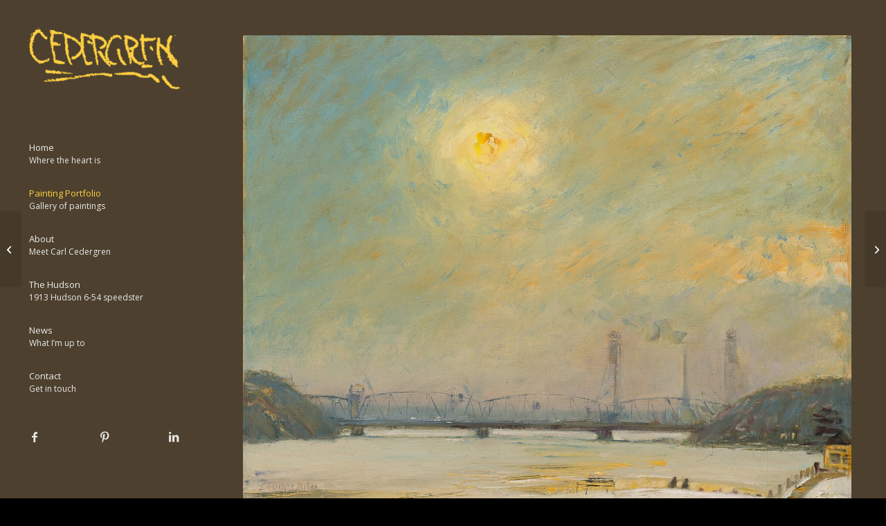

--- FILE ---
content_type: text/html; charset=UTF-8
request_url: https://cedergrenstudio.com/2016/04/river-morning-burn-off/?avia-element-paging=3
body_size: 12025
content:
<!DOCTYPE html>
<html lang="en" class="html_stretched responsive av-preloader-disabled  html_header_left html_header_sidebar html_logo_left html_menu_right html_slim html_disabled html_mobile_menu_phone html_header_searchicon html_content_align_left html_av-submenu-hidden html_av-submenu-display-click html_av-overlay-side html_av-overlay-side-classic html_av-submenu-noclone html_entry_id_972 av-cookies-no-cookie-consent av-no-preview av-default-lightbox html_text_menu_active av-mobile-menu-switch-default">
<head><style>img.lazy{min-height:1px}</style><link href="https://cedergrenstudio.com/wp-content/plugins/w3-total-cache/pub/js/lazyload.min.js" as="script">
<meta charset="UTF-8" />


<!-- mobile setting -->
<meta name="viewport" content="width=device-width, initial-scale=1">

<!-- Scripts/CSS and wp_head hook -->
<meta name='robots' content='index, follow, max-image-preview:large, max-snippet:-1, max-video-preview:-1' />
	<style>img:is([sizes="auto" i], [sizes^="auto," i]) { contain-intrinsic-size: 3000px 1500px }</style>
	
	<!-- This site is optimized with the Yoast SEO plugin v24.8.1 - https://yoast.com/wordpress/plugins/seo/ -->
	<title>River Morning Burn Off - Carl Cedergren Studio</title>
	<link rel="canonical" href="https://cedergrenstudio.com/2016/04/river-morning-burn-off/" />
	<meta property="og:locale" content="en_US" />
	<meta property="og:type" content="article" />
	<meta property="og:title" content="River Morning Burn Off - Carl Cedergren Studio" />
	<meta property="og:description" content="Oil on canvas 18&quot; x 24&quot;  $1,800.00" />
	<meta property="og:url" content="https://cedergrenstudio.com/2016/04/river-morning-burn-off/" />
	<meta property="og:site_name" content="Carl Cedergren Studio" />
	<meta property="article:published_time" content="2016-04-28T14:01:54+00:00" />
	<meta property="article:modified_time" content="2019-03-22T18:26:59+00:00" />
	<meta property="og:image" content="https://cedergrenstudio.com/wp-content/uploads/2016/04/Liftbridge-Morning-18x24-1030x818.jpg" />
	<meta property="og:image:width" content="1030" />
	<meta property="og:image:height" content="818" />
	<meta property="og:image:type" content="image/jpeg" />
	<meta name="author" content="Carl Cedergren" />
	<meta name="twitter:card" content="summary_large_image" />
	<meta name="twitter:label1" content="Written by" />
	<meta name="twitter:data1" content="Carl Cedergren" />
	<meta name="twitter:label2" content="Est. reading time" />
	<meta name="twitter:data2" content="1 minute" />
	<script type="application/ld+json" class="yoast-schema-graph">{"@context":"https://schema.org","@graph":[{"@type":"WebPage","@id":"https://cedergrenstudio.com/2016/04/river-morning-burn-off/","url":"https://cedergrenstudio.com/2016/04/river-morning-burn-off/","name":"River Morning Burn Off - Carl Cedergren Studio","isPartOf":{"@id":"https://cedergrenstudio.com/#website"},"primaryImageOfPage":{"@id":"https://cedergrenstudio.com/2016/04/river-morning-burn-off/#primaryimage"},"image":{"@id":"https://cedergrenstudio.com/2016/04/river-morning-burn-off/#primaryimage"},"thumbnailUrl":"https://cedergrenstudio.com/wp-content/uploads/2016/04/Liftbridge-Morning-18x24.jpg","datePublished":"2016-04-28T14:01:54+00:00","dateModified":"2019-03-22T18:26:59+00:00","author":{"@id":"https://cedergrenstudio.com/#/schema/person/e5b9061289575f7ff2836794fa1c4730"},"breadcrumb":{"@id":"https://cedergrenstudio.com/2016/04/river-morning-burn-off/#breadcrumb"},"inLanguage":"en","potentialAction":[{"@type":"ReadAction","target":["https://cedergrenstudio.com/2016/04/river-morning-burn-off/"]}]},{"@type":"ImageObject","inLanguage":"en","@id":"https://cedergrenstudio.com/2016/04/river-morning-burn-off/#primaryimage","url":"https://cedergrenstudio.com/wp-content/uploads/2016/04/Liftbridge-Morning-18x24.jpg","contentUrl":"https://cedergrenstudio.com/wp-content/uploads/2016/04/Liftbridge-Morning-18x24.jpg","width":2048,"height":1626,"caption":"Liftbridge Morning"},{"@type":"BreadcrumbList","@id":"https://cedergrenstudio.com/2016/04/river-morning-burn-off/#breadcrumb","itemListElement":[{"@type":"ListItem","position":1,"name":"Home","item":"https://cedergrenstudio.com/frontpage/"},{"@type":"ListItem","position":2,"name":"River Morning Burn Off"}]},{"@type":"WebSite","@id":"https://cedergrenstudio.com/#website","url":"https://cedergrenstudio.com/","name":"Carl Cedergren Studio","description":"Carl Cedergren is a fine art oil painter living and working in Stillwater Minnesota.","potentialAction":[{"@type":"SearchAction","target":{"@type":"EntryPoint","urlTemplate":"https://cedergrenstudio.com/?s={search_term_string}"},"query-input":{"@type":"PropertyValueSpecification","valueRequired":true,"valueName":"search_term_string"}}],"inLanguage":"en"},{"@type":"Person","@id":"https://cedergrenstudio.com/#/schema/person/e5b9061289575f7ff2836794fa1c4730","name":"Carl Cedergren","image":{"@type":"ImageObject","inLanguage":"en","@id":"https://cedergrenstudio.com/#/schema/person/image/","url":"https://secure.gravatar.com/avatar/b85643ce0c06b52214b0085f4c0bb7e2?s=96&d=mm&r=g","contentUrl":"https://secure.gravatar.com/avatar/b85643ce0c06b52214b0085f4c0bb7e2?s=96&d=mm&r=g","caption":"Carl Cedergren"},"url":"https://cedergrenstudio.com/author/carl-cedergren/"}]}</script>
	<!-- / Yoast SEO plugin. -->


<link rel="alternate" type="application/rss+xml" title="Carl Cedergren Studio &raquo; Feed" href="https://cedergrenstudio.com/feed/" />
<link rel="alternate" type="application/rss+xml" title="Carl Cedergren Studio &raquo; Comments Feed" href="https://cedergrenstudio.com/comments/feed/" />
<link rel='stylesheet' id='wp-block-library-css' href='https://cedergrenstudio.com/wp-includes/css/dist/block-library/style.min.css?ver=6.7.2' type='text/css' media='all' />
<style id='global-styles-inline-css' type='text/css'>
:root{--wp--preset--aspect-ratio--square: 1;--wp--preset--aspect-ratio--4-3: 4/3;--wp--preset--aspect-ratio--3-4: 3/4;--wp--preset--aspect-ratio--3-2: 3/2;--wp--preset--aspect-ratio--2-3: 2/3;--wp--preset--aspect-ratio--16-9: 16/9;--wp--preset--aspect-ratio--9-16: 9/16;--wp--preset--color--black: #000000;--wp--preset--color--cyan-bluish-gray: #abb8c3;--wp--preset--color--white: #ffffff;--wp--preset--color--pale-pink: #f78da7;--wp--preset--color--vivid-red: #cf2e2e;--wp--preset--color--luminous-vivid-orange: #ff6900;--wp--preset--color--luminous-vivid-amber: #fcb900;--wp--preset--color--light-green-cyan: #7bdcb5;--wp--preset--color--vivid-green-cyan: #00d084;--wp--preset--color--pale-cyan-blue: #8ed1fc;--wp--preset--color--vivid-cyan-blue: #0693e3;--wp--preset--color--vivid-purple: #9b51e0;--wp--preset--color--metallic-red: #b02b2c;--wp--preset--color--maximum-yellow-red: #edae44;--wp--preset--color--yellow-sun: #eeee22;--wp--preset--color--palm-leaf: #83a846;--wp--preset--color--aero: #7bb0e7;--wp--preset--color--old-lavender: #745f7e;--wp--preset--color--steel-teal: #5f8789;--wp--preset--color--raspberry-pink: #d65799;--wp--preset--color--medium-turquoise: #4ecac2;--wp--preset--gradient--vivid-cyan-blue-to-vivid-purple: linear-gradient(135deg,rgba(6,147,227,1) 0%,rgb(155,81,224) 100%);--wp--preset--gradient--light-green-cyan-to-vivid-green-cyan: linear-gradient(135deg,rgb(122,220,180) 0%,rgb(0,208,130) 100%);--wp--preset--gradient--luminous-vivid-amber-to-luminous-vivid-orange: linear-gradient(135deg,rgba(252,185,0,1) 0%,rgba(255,105,0,1) 100%);--wp--preset--gradient--luminous-vivid-orange-to-vivid-red: linear-gradient(135deg,rgba(255,105,0,1) 0%,rgb(207,46,46) 100%);--wp--preset--gradient--very-light-gray-to-cyan-bluish-gray: linear-gradient(135deg,rgb(238,238,238) 0%,rgb(169,184,195) 100%);--wp--preset--gradient--cool-to-warm-spectrum: linear-gradient(135deg,rgb(74,234,220) 0%,rgb(151,120,209) 20%,rgb(207,42,186) 40%,rgb(238,44,130) 60%,rgb(251,105,98) 80%,rgb(254,248,76) 100%);--wp--preset--gradient--blush-light-purple: linear-gradient(135deg,rgb(255,206,236) 0%,rgb(152,150,240) 100%);--wp--preset--gradient--blush-bordeaux: linear-gradient(135deg,rgb(254,205,165) 0%,rgb(254,45,45) 50%,rgb(107,0,62) 100%);--wp--preset--gradient--luminous-dusk: linear-gradient(135deg,rgb(255,203,112) 0%,rgb(199,81,192) 50%,rgb(65,88,208) 100%);--wp--preset--gradient--pale-ocean: linear-gradient(135deg,rgb(255,245,203) 0%,rgb(182,227,212) 50%,rgb(51,167,181) 100%);--wp--preset--gradient--electric-grass: linear-gradient(135deg,rgb(202,248,128) 0%,rgb(113,206,126) 100%);--wp--preset--gradient--midnight: linear-gradient(135deg,rgb(2,3,129) 0%,rgb(40,116,252) 100%);--wp--preset--font-size--small: 1rem;--wp--preset--font-size--medium: 1.125rem;--wp--preset--font-size--large: 1.75rem;--wp--preset--font-size--x-large: clamp(1.75rem, 3vw, 2.25rem);--wp--preset--spacing--20: 0.44rem;--wp--preset--spacing--30: 0.67rem;--wp--preset--spacing--40: 1rem;--wp--preset--spacing--50: 1.5rem;--wp--preset--spacing--60: 2.25rem;--wp--preset--spacing--70: 3.38rem;--wp--preset--spacing--80: 5.06rem;--wp--preset--shadow--natural: 6px 6px 9px rgba(0, 0, 0, 0.2);--wp--preset--shadow--deep: 12px 12px 50px rgba(0, 0, 0, 0.4);--wp--preset--shadow--sharp: 6px 6px 0px rgba(0, 0, 0, 0.2);--wp--preset--shadow--outlined: 6px 6px 0px -3px rgba(255, 255, 255, 1), 6px 6px rgba(0, 0, 0, 1);--wp--preset--shadow--crisp: 6px 6px 0px rgba(0, 0, 0, 1);}:root { --wp--style--global--content-size: 800px;--wp--style--global--wide-size: 1130px; }:where(body) { margin: 0; }.wp-site-blocks > .alignleft { float: left; margin-right: 2em; }.wp-site-blocks > .alignright { float: right; margin-left: 2em; }.wp-site-blocks > .aligncenter { justify-content: center; margin-left: auto; margin-right: auto; }:where(.is-layout-flex){gap: 0.5em;}:where(.is-layout-grid){gap: 0.5em;}.is-layout-flow > .alignleft{float: left;margin-inline-start: 0;margin-inline-end: 2em;}.is-layout-flow > .alignright{float: right;margin-inline-start: 2em;margin-inline-end: 0;}.is-layout-flow > .aligncenter{margin-left: auto !important;margin-right: auto !important;}.is-layout-constrained > .alignleft{float: left;margin-inline-start: 0;margin-inline-end: 2em;}.is-layout-constrained > .alignright{float: right;margin-inline-start: 2em;margin-inline-end: 0;}.is-layout-constrained > .aligncenter{margin-left: auto !important;margin-right: auto !important;}.is-layout-constrained > :where(:not(.alignleft):not(.alignright):not(.alignfull)){max-width: var(--wp--style--global--content-size);margin-left: auto !important;margin-right: auto !important;}.is-layout-constrained > .alignwide{max-width: var(--wp--style--global--wide-size);}body .is-layout-flex{display: flex;}.is-layout-flex{flex-wrap: wrap;align-items: center;}.is-layout-flex > :is(*, div){margin: 0;}body .is-layout-grid{display: grid;}.is-layout-grid > :is(*, div){margin: 0;}body{padding-top: 0px;padding-right: 0px;padding-bottom: 0px;padding-left: 0px;}a:where(:not(.wp-element-button)){text-decoration: underline;}:root :where(.wp-element-button, .wp-block-button__link){background-color: #32373c;border-width: 0;color: #fff;font-family: inherit;font-size: inherit;line-height: inherit;padding: calc(0.667em + 2px) calc(1.333em + 2px);text-decoration: none;}.has-black-color{color: var(--wp--preset--color--black) !important;}.has-cyan-bluish-gray-color{color: var(--wp--preset--color--cyan-bluish-gray) !important;}.has-white-color{color: var(--wp--preset--color--white) !important;}.has-pale-pink-color{color: var(--wp--preset--color--pale-pink) !important;}.has-vivid-red-color{color: var(--wp--preset--color--vivid-red) !important;}.has-luminous-vivid-orange-color{color: var(--wp--preset--color--luminous-vivid-orange) !important;}.has-luminous-vivid-amber-color{color: var(--wp--preset--color--luminous-vivid-amber) !important;}.has-light-green-cyan-color{color: var(--wp--preset--color--light-green-cyan) !important;}.has-vivid-green-cyan-color{color: var(--wp--preset--color--vivid-green-cyan) !important;}.has-pale-cyan-blue-color{color: var(--wp--preset--color--pale-cyan-blue) !important;}.has-vivid-cyan-blue-color{color: var(--wp--preset--color--vivid-cyan-blue) !important;}.has-vivid-purple-color{color: var(--wp--preset--color--vivid-purple) !important;}.has-metallic-red-color{color: var(--wp--preset--color--metallic-red) !important;}.has-maximum-yellow-red-color{color: var(--wp--preset--color--maximum-yellow-red) !important;}.has-yellow-sun-color{color: var(--wp--preset--color--yellow-sun) !important;}.has-palm-leaf-color{color: var(--wp--preset--color--palm-leaf) !important;}.has-aero-color{color: var(--wp--preset--color--aero) !important;}.has-old-lavender-color{color: var(--wp--preset--color--old-lavender) !important;}.has-steel-teal-color{color: var(--wp--preset--color--steel-teal) !important;}.has-raspberry-pink-color{color: var(--wp--preset--color--raspberry-pink) !important;}.has-medium-turquoise-color{color: var(--wp--preset--color--medium-turquoise) !important;}.has-black-background-color{background-color: var(--wp--preset--color--black) !important;}.has-cyan-bluish-gray-background-color{background-color: var(--wp--preset--color--cyan-bluish-gray) !important;}.has-white-background-color{background-color: var(--wp--preset--color--white) !important;}.has-pale-pink-background-color{background-color: var(--wp--preset--color--pale-pink) !important;}.has-vivid-red-background-color{background-color: var(--wp--preset--color--vivid-red) !important;}.has-luminous-vivid-orange-background-color{background-color: var(--wp--preset--color--luminous-vivid-orange) !important;}.has-luminous-vivid-amber-background-color{background-color: var(--wp--preset--color--luminous-vivid-amber) !important;}.has-light-green-cyan-background-color{background-color: var(--wp--preset--color--light-green-cyan) !important;}.has-vivid-green-cyan-background-color{background-color: var(--wp--preset--color--vivid-green-cyan) !important;}.has-pale-cyan-blue-background-color{background-color: var(--wp--preset--color--pale-cyan-blue) !important;}.has-vivid-cyan-blue-background-color{background-color: var(--wp--preset--color--vivid-cyan-blue) !important;}.has-vivid-purple-background-color{background-color: var(--wp--preset--color--vivid-purple) !important;}.has-metallic-red-background-color{background-color: var(--wp--preset--color--metallic-red) !important;}.has-maximum-yellow-red-background-color{background-color: var(--wp--preset--color--maximum-yellow-red) !important;}.has-yellow-sun-background-color{background-color: var(--wp--preset--color--yellow-sun) !important;}.has-palm-leaf-background-color{background-color: var(--wp--preset--color--palm-leaf) !important;}.has-aero-background-color{background-color: var(--wp--preset--color--aero) !important;}.has-old-lavender-background-color{background-color: var(--wp--preset--color--old-lavender) !important;}.has-steel-teal-background-color{background-color: var(--wp--preset--color--steel-teal) !important;}.has-raspberry-pink-background-color{background-color: var(--wp--preset--color--raspberry-pink) !important;}.has-medium-turquoise-background-color{background-color: var(--wp--preset--color--medium-turquoise) !important;}.has-black-border-color{border-color: var(--wp--preset--color--black) !important;}.has-cyan-bluish-gray-border-color{border-color: var(--wp--preset--color--cyan-bluish-gray) !important;}.has-white-border-color{border-color: var(--wp--preset--color--white) !important;}.has-pale-pink-border-color{border-color: var(--wp--preset--color--pale-pink) !important;}.has-vivid-red-border-color{border-color: var(--wp--preset--color--vivid-red) !important;}.has-luminous-vivid-orange-border-color{border-color: var(--wp--preset--color--luminous-vivid-orange) !important;}.has-luminous-vivid-amber-border-color{border-color: var(--wp--preset--color--luminous-vivid-amber) !important;}.has-light-green-cyan-border-color{border-color: var(--wp--preset--color--light-green-cyan) !important;}.has-vivid-green-cyan-border-color{border-color: var(--wp--preset--color--vivid-green-cyan) !important;}.has-pale-cyan-blue-border-color{border-color: var(--wp--preset--color--pale-cyan-blue) !important;}.has-vivid-cyan-blue-border-color{border-color: var(--wp--preset--color--vivid-cyan-blue) !important;}.has-vivid-purple-border-color{border-color: var(--wp--preset--color--vivid-purple) !important;}.has-metallic-red-border-color{border-color: var(--wp--preset--color--metallic-red) !important;}.has-maximum-yellow-red-border-color{border-color: var(--wp--preset--color--maximum-yellow-red) !important;}.has-yellow-sun-border-color{border-color: var(--wp--preset--color--yellow-sun) !important;}.has-palm-leaf-border-color{border-color: var(--wp--preset--color--palm-leaf) !important;}.has-aero-border-color{border-color: var(--wp--preset--color--aero) !important;}.has-old-lavender-border-color{border-color: var(--wp--preset--color--old-lavender) !important;}.has-steel-teal-border-color{border-color: var(--wp--preset--color--steel-teal) !important;}.has-raspberry-pink-border-color{border-color: var(--wp--preset--color--raspberry-pink) !important;}.has-medium-turquoise-border-color{border-color: var(--wp--preset--color--medium-turquoise) !important;}.has-vivid-cyan-blue-to-vivid-purple-gradient-background{background: var(--wp--preset--gradient--vivid-cyan-blue-to-vivid-purple) !important;}.has-light-green-cyan-to-vivid-green-cyan-gradient-background{background: var(--wp--preset--gradient--light-green-cyan-to-vivid-green-cyan) !important;}.has-luminous-vivid-amber-to-luminous-vivid-orange-gradient-background{background: var(--wp--preset--gradient--luminous-vivid-amber-to-luminous-vivid-orange) !important;}.has-luminous-vivid-orange-to-vivid-red-gradient-background{background: var(--wp--preset--gradient--luminous-vivid-orange-to-vivid-red) !important;}.has-very-light-gray-to-cyan-bluish-gray-gradient-background{background: var(--wp--preset--gradient--very-light-gray-to-cyan-bluish-gray) !important;}.has-cool-to-warm-spectrum-gradient-background{background: var(--wp--preset--gradient--cool-to-warm-spectrum) !important;}.has-blush-light-purple-gradient-background{background: var(--wp--preset--gradient--blush-light-purple) !important;}.has-blush-bordeaux-gradient-background{background: var(--wp--preset--gradient--blush-bordeaux) !important;}.has-luminous-dusk-gradient-background{background: var(--wp--preset--gradient--luminous-dusk) !important;}.has-pale-ocean-gradient-background{background: var(--wp--preset--gradient--pale-ocean) !important;}.has-electric-grass-gradient-background{background: var(--wp--preset--gradient--electric-grass) !important;}.has-midnight-gradient-background{background: var(--wp--preset--gradient--midnight) !important;}.has-small-font-size{font-size: var(--wp--preset--font-size--small) !important;}.has-medium-font-size{font-size: var(--wp--preset--font-size--medium) !important;}.has-large-font-size{font-size: var(--wp--preset--font-size--large) !important;}.has-x-large-font-size{font-size: var(--wp--preset--font-size--x-large) !important;}
:where(.wp-block-post-template.is-layout-flex){gap: 1.25em;}:where(.wp-block-post-template.is-layout-grid){gap: 1.25em;}
:where(.wp-block-columns.is-layout-flex){gap: 2em;}:where(.wp-block-columns.is-layout-grid){gap: 2em;}
:root :where(.wp-block-pullquote){font-size: 1.5em;line-height: 1.6;}
</style>
<link rel='stylesheet' id='mediaelement-css' href='https://cedergrenstudio.com/wp-includes/js/mediaelement/mediaelementplayer-legacy.min.css?ver=4.2.17' type='text/css' media='all' />
<link rel='stylesheet' id='wp-mediaelement-css' href='https://cedergrenstudio.com/wp-includes/js/mediaelement/wp-mediaelement.min.css?ver=6.7.2' type='text/css' media='all' />
<link rel='stylesheet' id='avia-merged-styles-css' href='https://cedergrenstudio.com/wp-content/uploads/dynamic_avia/avia-merged-styles-968d7e9dd81c861b7af8f1768fd5fa5c---694867d510973.css' type='text/css' media='all' />
<link rel='stylesheet' id='avia-single-post-972-css' href='https://cedergrenstudio.com/wp-content/uploads/dynamic_avia/avia_posts_css/post-972.css?ver=ver-1766769901' type='text/css' media='all' />
<script type="text/javascript" src="https://cedergrenstudio.com/wp-includes/js/jquery/jquery.min.js?ver=3.7.1" id="jquery-core-js"></script>
<script type="text/javascript" src="https://cedergrenstudio.com/wp-includes/js/jquery/jquery-migrate.min.js?ver=3.4.1" id="jquery-migrate-js"></script>
<script type="text/javascript" src="https://cedergrenstudio.com/wp-content/uploads/dynamic_avia/avia-head-scripts-070366f63d82c41a8edf227fc9d22909---694867d532288.js" id="avia-head-scripts-js"></script>
<link rel="https://api.w.org/" href="https://cedergrenstudio.com/wp-json/" /><link rel="alternate" title="JSON" type="application/json" href="https://cedergrenstudio.com/wp-json/wp/v2/posts/972" /><link rel="EditURI" type="application/rsd+xml" title="RSD" href="https://cedergrenstudio.com/xmlrpc.php?rsd" />
<meta name="generator" content="WordPress 6.7.2" />
<link rel='shortlink' href='https://cedergrenstudio.com/?p=972' />
<link rel="alternate" title="oEmbed (JSON)" type="application/json+oembed" href="https://cedergrenstudio.com/wp-json/oembed/1.0/embed?url=https%3A%2F%2Fcedergrenstudio.com%2F2016%2F04%2Friver-morning-burn-off%2F" />
<link rel="alternate" title="oEmbed (XML)" type="text/xml+oembed" href="https://cedergrenstudio.com/wp-json/oembed/1.0/embed?url=https%3A%2F%2Fcedergrenstudio.com%2F2016%2F04%2Friver-morning-burn-off%2F&#038;format=xml" />


<!--[if lt IE 9]><script src="https://cedergrenstudio.com/wp-content/themes/enfold/js/html5shiv.js"></script><![endif]--><link rel="profile" href="https://gmpg.org/xfn/11" />
<link rel="alternate" type="application/rss+xml" title="Carl Cedergren Studio RSS2 Feed" href="https://cedergrenstudio.com/feed/" />
<link rel="pingback" href="https://cedergrenstudio.com/xmlrpc.php" />
<style type="text/css">.recentcomments a{display:inline !important;padding:0 !important;margin:0 !important;}</style>
<!-- To speed up the rendering and to display the site as fast as possible to the user we include some styles and scripts for above the fold content inline -->
<script type="text/javascript">'use strict';var avia_is_mobile=!1;if(/Android|webOS|iPhone|iPad|iPod|BlackBerry|IEMobile|Opera Mini/i.test(navigator.userAgent)&&'ontouchstart' in document.documentElement){avia_is_mobile=!0;document.documentElement.className+=' avia_mobile '}
else{document.documentElement.className+=' avia_desktop '};document.documentElement.className+=' js_active ';(function(){var e=['-webkit-','-moz-','-ms-',''],n='',o=!1,a=!1;for(var t in e){if(e[t]+'transform' in document.documentElement.style){o=!0;n=e[t]+'transform'};if(e[t]+'perspective' in document.documentElement.style){a=!0}};if(o){document.documentElement.className+=' avia_transform '};if(a){document.documentElement.className+=' avia_transform3d '};if(typeof document.getElementsByClassName=='function'&&typeof document.documentElement.getBoundingClientRect=='function'&&avia_is_mobile==!1){if(n&&window.innerHeight>0){setTimeout(function(){var e=0,o={},a=0,t=document.getElementsByClassName('av-parallax'),i=window.pageYOffset||document.documentElement.scrollTop;for(e=0;e<t.length;e++){t[e].style.top='0px';o=t[e].getBoundingClientRect();a=Math.ceil((window.innerHeight+i-o.top)*0.3);t[e].style[n]='translate(0px, '+a+'px)';t[e].style.top='auto';t[e].className+=' enabled-parallax '}},50)}}})();</script><style type="text/css">
		@font-face {font-family: 'entypo-fontello-enfold'; font-weight: normal; font-style: normal; font-display: auto;
		src: url('https://cedergrenstudio.com/wp-content/themes/enfold/config-templatebuilder/avia-template-builder/assets/fonts/entypo-fontello-enfold/entypo-fontello-enfold.woff2') format('woff2'),
		url('https://cedergrenstudio.com/wp-content/themes/enfold/config-templatebuilder/avia-template-builder/assets/fonts/entypo-fontello-enfold/entypo-fontello-enfold.woff') format('woff'),
		url('https://cedergrenstudio.com/wp-content/themes/enfold/config-templatebuilder/avia-template-builder/assets/fonts/entypo-fontello-enfold/entypo-fontello-enfold.ttf') format('truetype'),
		url('https://cedergrenstudio.com/wp-content/themes/enfold/config-templatebuilder/avia-template-builder/assets/fonts/entypo-fontello-enfold/entypo-fontello-enfold.svg#entypo-fontello-enfold') format('svg'),
		url('https://cedergrenstudio.com/wp-content/themes/enfold/config-templatebuilder/avia-template-builder/assets/fonts/entypo-fontello-enfold/entypo-fontello-enfold.eot'),
		url('https://cedergrenstudio.com/wp-content/themes/enfold/config-templatebuilder/avia-template-builder/assets/fonts/entypo-fontello-enfold/entypo-fontello-enfold.eot?#iefix') format('embedded-opentype');
		}

		#top .avia-font-entypo-fontello-enfold, body .avia-font-entypo-fontello-enfold, html body [data-av_iconfont='entypo-fontello-enfold']:before{ font-family: 'entypo-fontello-enfold'; }
		
		@font-face {font-family: 'entypo-fontello'; font-weight: normal; font-style: normal; font-display: auto;
		src: url('https://cedergrenstudio.com/wp-content/themes/enfold/config-templatebuilder/avia-template-builder/assets/fonts/entypo-fontello/entypo-fontello.woff2') format('woff2'),
		url('https://cedergrenstudio.com/wp-content/themes/enfold/config-templatebuilder/avia-template-builder/assets/fonts/entypo-fontello/entypo-fontello.woff') format('woff'),
		url('https://cedergrenstudio.com/wp-content/themes/enfold/config-templatebuilder/avia-template-builder/assets/fonts/entypo-fontello/entypo-fontello.ttf') format('truetype'),
		url('https://cedergrenstudio.com/wp-content/themes/enfold/config-templatebuilder/avia-template-builder/assets/fonts/entypo-fontello/entypo-fontello.svg#entypo-fontello') format('svg'),
		url('https://cedergrenstudio.com/wp-content/themes/enfold/config-templatebuilder/avia-template-builder/assets/fonts/entypo-fontello/entypo-fontello.eot'),
		url('https://cedergrenstudio.com/wp-content/themes/enfold/config-templatebuilder/avia-template-builder/assets/fonts/entypo-fontello/entypo-fontello.eot?#iefix') format('embedded-opentype');
		}

		#top .avia-font-entypo-fontello, body .avia-font-entypo-fontello, html body [data-av_iconfont='entypo-fontello']:before{ font-family: 'entypo-fontello'; }
		</style>

<!--
Debugging Info for Theme support: 

Theme: Enfold
Version: 7.1
Installed: enfold
AviaFramework Version: 5.6
AviaBuilder Version: 6.0
aviaElementManager Version: 1.0.1
ML:128-PU:35-PLA:4
WP:6.7.2
Compress: CSS:all theme files - JS:all theme files
Updates: enabled - token has changed and not verified
PLAu:3
-->
</head>

<body id="top" class="post-template-default single single-post postid-972 single-format-standard stretched rtl_columns av-curtain-numeric cabin open_sans  post-type-post category-paintings post_tag-landscape post_tag-large-format post_tag-minnesota-landscape avia-responsive-images-support" itemscope="itemscope" itemtype="https://schema.org/WebPage" >

	
	<div id='wrap_all'>

	
<header id='header' class='all_colors header_color dark_bg_color  av_header_left av_header_sidebar av_conditional_sticky'  data-av_shrink_factor='50' role="banner" itemscope="itemscope" itemtype="https://schema.org/WPHeader" >

		<div  id='header_main' class='container_wrap container_wrap_logo'>

        <div class='container av-logo-container'><div class='inner-container'><span class='logo avia-standard-logo'><a href='https://cedergrenstudio.com/' class='' aria-label='Carl Cedergren Studio' ><img class="lazy" src="data:image/svg+xml,%3Csvg%20xmlns='http://www.w3.org/2000/svg'%20viewBox='0%200%20300%20100'%3E%3C/svg%3E" data-src="http://cedergrenstudio.com/wp-content/uploads/2016/01/carlCedergren-logo0112b-300x122.png" height="100" width="300" alt='Carl Cedergren Studio' title='' /></a></span><nav class='main_menu' data-selectname='Select a page'  role="navigation" itemscope="itemscope" itemtype="https://schema.org/SiteNavigationElement" ><div class="avia-menu av-main-nav-wrap"><ul role="menu" class="menu av-main-nav" id="avia-menu"><li role="menuitem" id="menu-item-451" class="menu-item menu-item-type-post_type menu-item-object-page menu-item-home menu-item-top-level menu-item-top-level-1"><a href="https://cedergrenstudio.com/" itemprop="url" tabindex="0"><span class="avia-bullet"></span><span class="avia-menu-text">Home</span><span class="avia-menu-subtext">Where the heart is</span><span class="avia-menu-fx"><span class="avia-arrow-wrap"><span class="avia-arrow"></span></span></span></a></li>
<li role="menuitem" id="menu-item-452" class="menu-item menu-item-type-post_type menu-item-object-page menu-item-top-level menu-item-top-level-2 current-menu-item"><a href="https://cedergrenstudio.com/painting-portfolio/" itemprop="url" tabindex="0"><span class="avia-bullet"></span><span class="avia-menu-text">Painting Portfolio</span><span class="avia-menu-subtext">Gallery of paintings</span><span class="avia-menu-fx"><span class="avia-arrow-wrap"><span class="avia-arrow"></span></span></span></a></li>
<li role="menuitem" id="menu-item-450" class="menu-item menu-item-type-post_type menu-item-object-page menu-item-top-level menu-item-top-level-3"><a href="https://cedergrenstudio.com/about/" itemprop="url" tabindex="0"><span class="avia-bullet"></span><span class="avia-menu-text">About</span><span class="avia-menu-subtext">Meet Carl Cedergren</span><span class="avia-menu-fx"><span class="avia-arrow-wrap"><span class="avia-arrow"></span></span></span></a></li>
<li role="menuitem" id="menu-item-511" class="menu-item menu-item-type-post_type menu-item-object-page menu-item-top-level menu-item-top-level-4"><a href="https://cedergrenstudio.com/the-hudson/" itemprop="url" tabindex="0"><span class="avia-bullet"></span><span class="avia-menu-text">The Hudson</span><span class="avia-menu-subtext">1913 Hudson 6-54 speedster</span><span class="avia-menu-fx"><span class="avia-arrow-wrap"><span class="avia-arrow"></span></span></span></a></li>
<li role="menuitem" id="menu-item-522" class="menu-item menu-item-type-post_type menu-item-object-page menu-item-top-level menu-item-top-level-5"><a href="https://cedergrenstudio.com/news/" itemprop="url" tabindex="0"><span class="avia-bullet"></span><span class="avia-menu-text">News</span><span class="avia-menu-subtext">What I&#8217;m up to</span><span class="avia-menu-fx"><span class="avia-arrow-wrap"><span class="avia-arrow"></span></span></span></a></li>
<li role="menuitem" id="menu-item-455" class="menu-item menu-item-type-post_type menu-item-object-page menu-item-top-level menu-item-top-level-6"><a href="https://cedergrenstudio.com/contact/" itemprop="url" tabindex="0"><span class="avia-bullet"></span><span class="avia-menu-text">Contact</span><span class="avia-menu-subtext">Get in touch</span><span class="avia-menu-fx"><span class="avia-arrow-wrap"><span class="avia-arrow"></span></span></span></a></li>
<li class="av-burger-menu-main menu-item-avia-special " role="menuitem">
	        			<a href="#" aria-label="Menu" aria-hidden="false">
							<span class="av-hamburger av-hamburger--spin av-js-hamburger">
								<span class="av-hamburger-box">
						          <span class="av-hamburger-inner"></span>
						          <strong>Menu</strong>
								</span>
							</span>
							<span class="avia_hidden_link_text">Menu</span>
						</a>
	        		   </li></ul></div></nav><div class='av-sidebar-social-container'><ul class='noLightbox social_bookmarks icon_count_3'><li class='social_bookmarks_facebook av-social-link-facebook social_icon_1 avia_social_iconfont'><a  target="_blank" aria-label="Link to Facebook" href='https://www.facebook.com/ccedergren1' data-av_icon='' data-av_iconfont='entypo-fontello' title="Link to Facebook" desc="Link to Facebook" title='Link to Facebook'><span class='avia_hidden_link_text'>Link to Facebook</span></a></li><li class='social_bookmarks_pinterest av-social-link-pinterest social_icon_2 avia_social_iconfont'><a  target="_blank" aria-label="Link to Pinterest" href='https://www.pinterest.com/1913hudson/' data-av_icon='' data-av_iconfont='entypo-fontello' title="Link to Pinterest" desc="Link to Pinterest" title='Link to Pinterest'><span class='avia_hidden_link_text'>Link to Pinterest</span></a></li><li class='social_bookmarks_linkedin av-social-link-linkedin social_icon_3 avia_social_iconfont'><a  target="_blank" aria-label="Link to LinkedIn" href='https://www.linkedin.com/in/carl-cedergren-a24b9519' data-av_icon='' data-av_iconfont='entypo-fontello' title="Link to LinkedIn" desc="Link to LinkedIn" title='Link to LinkedIn'><span class='avia_hidden_link_text'>Link to LinkedIn</span></a></li></ul></div></div> </div> 
		<!-- end container_wrap-->
		</div>
<div class="header_bg"></div>
<!-- end header -->
</header>

	<div id='main' class='all_colors' data-scroll-offset='0'>

	<div   class='main_color container_wrap_first container_wrap fullsize'  ><div class='container av-section-cont-open' ><main  role="main" itemscope="itemscope" itemtype="https://schema.org/Blog"  class='template-page content  av-content-full alpha units'><div class='post-entry post-entry-type-page post-entry-972'><div class='entry-content-wrapper clearfix'>
<style type="text/css" data-created_by="avia_inline_auto" id="style-css-av-xez2s-39ae86a326a9cc52be0e189dcd0788f9">
.avia-image-container.av-xez2s-39ae86a326a9cc52be0e189dcd0788f9 img.avia_image{
box-shadow:none;
}
.avia-image-container.av-xez2s-39ae86a326a9cc52be0e189dcd0788f9 .av-image-caption-overlay-center{
color:#ffffff;
}
</style>
<div  class='avia-image-container av-xez2s-39ae86a326a9cc52be0e189dcd0788f9 av-styling- avia_animated_image av-animated-when-visible-95 fade-in avia-align-center  avia-builder-el-0  el_before_av_heading  avia-builder-el-first '   itemprop="image" itemscope="itemscope" itemtype="https://schema.org/ImageObject" ><div class="avia-image-container-inner"><div class="avia-image-overlay-wrap"><img decoding="async" fetchpriority="high" class='wp-image-924 avia-img-lazy-loading-not-924 avia_image  lazy' src="data:image/svg+xml,%3Csvg%20xmlns='http://www.w3.org/2000/svg'%20viewBox='0%200%202048%201626'%3E%3C/svg%3E" data-src="https://cedergrenstudio.com/wp-content/uploads/2016/04/Liftbridge-Morning-18x24.jpg" alt='Liftbridge Morning' title='Liftbridge Morning'  height="1626" width="2048"  itemprop="thumbnailUrl" data-srcset="https://cedergrenstudio.com/wp-content/uploads/2016/04/Liftbridge-Morning-18x24.jpg 2048w, https://cedergrenstudio.com/wp-content/uploads/2016/04/Liftbridge-Morning-18x24-300x238.jpg 300w, https://cedergrenstudio.com/wp-content/uploads/2016/04/Liftbridge-Morning-18x24-768x610.jpg 768w, https://cedergrenstudio.com/wp-content/uploads/2016/04/Liftbridge-Morning-18x24-1030x818.jpg 1030w, https://cedergrenstudio.com/wp-content/uploads/2016/04/Liftbridge-Morning-18x24-1500x1191.jpg 1500w, https://cedergrenstudio.com/wp-content/uploads/2016/04/Liftbridge-Morning-18x24-705x560.jpg 705w, https://cedergrenstudio.com/wp-content/uploads/2016/04/Liftbridge-Morning-18x24-450x357.jpg 450w" data-sizes="(max-width: 2048px) 100vw, 2048px" /></div></div></div>
<div  class='av-special-heading av-okjcc-a19f46c8d4975f427784b97819920688 av-special-heading-h1  avia-builder-el-1  el_after_av_image  el_before_av_textblock '><h1 class='av-special-heading-tag '  itemprop="headline"  >River Morning Burn Off</h1><div class="special-heading-border"><div class="special-heading-inner-border"></div></div></div>
<section  class='av_textblock_section av-jfv70-960a3961a998d0c03c732193438d0fe8 '   itemscope="itemscope" itemtype="https://schema.org/BlogPosting" itemprop="blogPost" ><div class='avia_textblock'  itemprop="text" ><p>Liftbridge Morning 18&#215;24</p>
</div></section>
<div  data-slideshow-options="{&quot;animation&quot;:&quot;fade&quot;,&quot;autoplay&quot;:false,&quot;loop_autoplay&quot;:&quot;once&quot;,&quot;interval&quot;:5,&quot;loop_manual&quot;:&quot;manual-endless&quot;,&quot;autoplay_stopper&quot;:false,&quot;noNavigation&quot;:false,&quot;show_slide_delay&quot;:90}" class='avia-content-slider avia-content-grid-active avia-content-slider1 avia-content-slider-even  avia-builder-el-3  el_after_av_textblock  el_before_av_social_share  av-slideshow-ui av-control-default   av-no-slider-navigation av-slideshow-manual av-loop-once av-loop-manual-endless '  itemscope="itemscope" itemtype="https://schema.org/Blog" ><div class="avia-content-slider-inner"><div class="slide-entry-wrap"><article class='slide-entry flex_column  post-entry post-entry-972 slide-entry-overview slide-loop-1 slide-parity-odd  av_one_fourth first real-thumbnail posttype-post post-format-standard'  itemscope="itemscope" itemtype="https://schema.org/BlogPosting" itemprop="blogPost" ><a href='https://cedergrenstudio.com/2016/04/river-morning-burn-off/' data-rel='slide-1' class='slide-image' title='River Morning Burn Off'><img decoding="async" fetchpriority="high" width="260" height="185" src="data:image/svg+xml,%3Csvg%20xmlns='http://www.w3.org/2000/svg'%20viewBox='0%200%20260%20185'%3E%3C/svg%3E" data-src="https://cedergrenstudio.com/wp-content/uploads/2016/04/Liftbridge-Morning-18x24-260x185.jpg" class="wp-image-924 avia-img-lazy-loading-not-924 attachment-portfolio_small size-portfolio_small wp-post-image lazy" alt="Liftbridge Morning" /></a><div class="slide-content"><header class="entry-content-header" aria-label="Slide: River Morning Burn Off"><h3 class='slide-entry-title entry-title '  itemprop="headline" ><a href='https://cedergrenstudio.com/2016/04/river-morning-burn-off/' title='River Morning Burn Off'>River Morning Burn Off</a></h3><span class="av-vertical-delimiter"></span></header></div><footer class="entry-footer"></footer><span class='hidden'>
				<span class='av-structured-data'  itemprop="image" itemscope="itemscope" itemtype="https://schema.org/ImageObject" >
						<span itemprop='url'>https://cedergrenstudio.com/wp-content/uploads/2016/04/Liftbridge-Morning-18x24.jpg</span>
						<span itemprop='height'>1626</span>
						<span itemprop='width'>2048</span>
				</span>
				<span class='av-structured-data'  itemprop="publisher" itemtype="https://schema.org/Organization" itemscope="itemscope" >
						<span itemprop='name'>Carl Cedergren</span>
						<span itemprop='logo' itemscope itemtype='https://schema.org/ImageObject'>
							<span itemprop='url'>http://cedergrenstudio.com/wp-content/uploads/2016/01/carlCedergren-logo0112b-300x122.png</span>
						</span>
				</span><span class='av-structured-data'  itemprop="author" itemscope="itemscope" itemtype="https://schema.org/Person" ><span itemprop='name'>Carl Cedergren</span></span><span class='av-structured-data'  itemprop="datePublished" datetime="2016-04-28T14:01:54-05:00" >2016-04-28 14:01:54</span><span class='av-structured-data'  itemprop="dateModified" itemtype="https://schema.org/dateModified" >2019-03-22 18:26:59</span><span class='av-structured-data'  itemprop="mainEntityOfPage" itemtype="https://schema.org/mainEntityOfPage" ><span itemprop='name'>River Morning Burn Off</span></span></span></article><article class='slide-entry flex_column  post-entry post-entry-959 slide-entry-overview slide-loop-2 slide-parity-even  av_one_fourth  real-thumbnail posttype-post post-format-standard'  itemscope="itemscope" itemtype="https://schema.org/BlogPosting" itemprop="blogPost" ><a href='https://cedergrenstudio.com/2016/04/st-croix-flood-waters/' data-rel='slide-1' class='slide-image' title='St Croix Flood Waters'><img decoding="async" fetchpriority="high" width="260" height="185" src="data:image/svg+xml,%3Csvg%20xmlns='http://www.w3.org/2000/svg'%20viewBox='0%200%20260%20185'%3E%3C/svg%3E" data-src="https://cedergrenstudio.com/wp-content/uploads/2016/04/Rocky-Springs-18x24-260x185.jpg" class="wp-image-967 avia-img-lazy-loading-not-967 attachment-portfolio_small size-portfolio_small wp-post-image lazy" alt="Rocky-Springs" /></a><div class="slide-content"><header class="entry-content-header" aria-label="Slide: St Croix Flood Waters"><h3 class='slide-entry-title entry-title '  itemprop="headline" ><a href='https://cedergrenstudio.com/2016/04/st-croix-flood-waters/' title='St Croix Flood Waters'>St Croix Flood Waters</a></h3><span class="av-vertical-delimiter"></span></header></div><footer class="entry-footer"></footer><span class='hidden'>
				<span class='av-structured-data'  itemprop="image" itemscope="itemscope" itemtype="https://schema.org/ImageObject" >
						<span itemprop='url'>https://cedergrenstudio.com/wp-content/uploads/2016/04/Rocky-Springs-18x24.jpg</span>
						<span itemprop='height'>2048</span>
						<span itemprop='width'>1654</span>
				</span>
				<span class='av-structured-data'  itemprop="publisher" itemtype="https://schema.org/Organization" itemscope="itemscope" >
						<span itemprop='name'>Carl Cedergren</span>
						<span itemprop='logo' itemscope itemtype='https://schema.org/ImageObject'>
							<span itemprop='url'>http://cedergrenstudio.com/wp-content/uploads/2016/01/carlCedergren-logo0112b-300x122.png</span>
						</span>
				</span><span class='av-structured-data'  itemprop="author" itemscope="itemscope" itemtype="https://schema.org/Person" ><span itemprop='name'>Carl Cedergren</span></span><span class='av-structured-data'  itemprop="datePublished" datetime="2016-04-28T14:01:54-05:00" >2016-04-28 13:27:44</span><span class='av-structured-data'  itemprop="dateModified" itemtype="https://schema.org/dateModified" >2019-03-22 18:28:12</span><span class='av-structured-data'  itemprop="mainEntityOfPage" itemtype="https://schema.org/mainEntityOfPage" ><span itemprop='name'>St Croix Flood Waters</span></span></span></article><article class='slide-entry flex_column  post-entry post-entry-957 slide-entry-overview slide-loop-3 slide-parity-odd  av_one_fourth  real-thumbnail posttype-post post-format-standard'  itemscope="itemscope" itemtype="https://schema.org/BlogPosting" itemprop="blogPost" ><a href='https://cedergrenstudio.com/2016/04/emerald-pool-yellowstone/' data-rel='slide-1' class='slide-image' title='Emerald Pool Yellowstone'><img decoding="async" fetchpriority="high" width="260" height="185" src="data:image/svg+xml,%3Csvg%20xmlns='http://www.w3.org/2000/svg'%20viewBox='0%200%20260%20185'%3E%3C/svg%3E" data-src="https://cedergrenstudio.com/wp-content/uploads/2016/04/Sulfur-Springs-18x24-260x185.jpg" class="wp-image-928 avia-img-lazy-loading-not-928 attachment-portfolio_small size-portfolio_small wp-post-image lazy" alt="" /></a><div class="slide-content"><header class="entry-content-header" aria-label="Slide: Emerald Pool Yellowstone"><h3 class='slide-entry-title entry-title '  itemprop="headline" ><a href='https://cedergrenstudio.com/2016/04/emerald-pool-yellowstone/' title='Emerald Pool Yellowstone'>Emerald Pool Yellowstone</a></h3><span class="av-vertical-delimiter"></span></header></div><footer class="entry-footer"></footer><span class='hidden'>
				<span class='av-structured-data'  itemprop="image" itemscope="itemscope" itemtype="https://schema.org/ImageObject" >
						<span itemprop='url'>https://cedergrenstudio.com/wp-content/uploads/2016/04/Sulfur-Springs-18x24.jpg</span>
						<span itemprop='height'>1634</span>
						<span itemprop='width'>2048</span>
				</span>
				<span class='av-structured-data'  itemprop="publisher" itemtype="https://schema.org/Organization" itemscope="itemscope" >
						<span itemprop='name'>Carl Cedergren</span>
						<span itemprop='logo' itemscope itemtype='https://schema.org/ImageObject'>
							<span itemprop='url'>http://cedergrenstudio.com/wp-content/uploads/2016/01/carlCedergren-logo0112b-300x122.png</span>
						</span>
				</span><span class='av-structured-data'  itemprop="author" itemscope="itemscope" itemtype="https://schema.org/Person" ><span itemprop='name'>Carl Cedergren</span></span><span class='av-structured-data'  itemprop="datePublished" datetime="2016-04-28T14:01:54-05:00" >2016-04-26 22:55:14</span><span class='av-structured-data'  itemprop="dateModified" itemtype="https://schema.org/dateModified" >2019-03-22 18:31:34</span><span class='av-structured-data'  itemprop="mainEntityOfPage" itemtype="https://schema.org/mainEntityOfPage" ><span itemprop='name'>Emerald Pool Yellowstone</span></span></span></article><article class='slide-entry flex_column  post-entry post-entry-955 slide-entry-overview slide-loop-4 slide-parity-even  post-entry-last  av_one_fourth  real-thumbnail posttype-post post-format-standard'  itemscope="itemscope" itemtype="https://schema.org/BlogPosting" itemprop="blogPost" ><a href='https://cedergrenstudio.com/2016/04/last-light-pond-18x24/' data-rel='slide-1' class='slide-image' title='Last Light Pond'><img decoding="async" fetchpriority="high" width="260" height="185" src="data:image/svg+xml,%3Csvg%20xmlns='http://www.w3.org/2000/svg'%20viewBox='0%200%20260%20185'%3E%3C/svg%3E" data-src="https://cedergrenstudio.com/wp-content/uploads/2016/04/Wind-Point-18x24-260x185.jpg" class="wp-image-929 avia-img-lazy-loading-not-929 attachment-portfolio_small size-portfolio_small wp-post-image lazy" alt="Wind-Point" /></a><div class="slide-content"><header class="entry-content-header" aria-label="Slide: Last Light Pond"><h3 class='slide-entry-title entry-title '  itemprop="headline" ><a href='https://cedergrenstudio.com/2016/04/last-light-pond-18x24/' title='Last Light Pond'>Last Light Pond</a></h3><span class="av-vertical-delimiter"></span></header></div><footer class="entry-footer"></footer><span class='hidden'>
				<span class='av-structured-data'  itemprop="image" itemscope="itemscope" itemtype="https://schema.org/ImageObject" >
						<span itemprop='url'>https://cedergrenstudio.com/wp-content/uploads/2016/04/Wind-Point-18x24.jpg</span>
						<span itemprop='height'>1516</span>
						<span itemprop='width'>2048</span>
				</span>
				<span class='av-structured-data'  itemprop="publisher" itemtype="https://schema.org/Organization" itemscope="itemscope" >
						<span itemprop='name'>Carl Cedergren</span>
						<span itemprop='logo' itemscope itemtype='https://schema.org/ImageObject'>
							<span itemprop='url'>http://cedergrenstudio.com/wp-content/uploads/2016/01/carlCedergren-logo0112b-300x122.png</span>
						</span>
				</span><span class='av-structured-data'  itemprop="author" itemscope="itemscope" itemtype="https://schema.org/Person" ><span itemprop='name'>Carl Cedergren</span></span><span class='av-structured-data'  itemprop="datePublished" datetime="2016-04-28T14:01:54-05:00" >2016-04-26 22:53:31</span><span class='av-structured-data'  itemprop="dateModified" itemtype="https://schema.org/dateModified" >2019-03-22 18:32:26</span><span class='av-structured-data'  itemprop="mainEntityOfPage" itemtype="https://schema.org/mainEntityOfPage" ><span itemprop='name'>Last Light Pond</span></span></span></article></div></div><div class='pagination-wrap pagination-slider'><nav class='pagination'><span class='pagination-meta'>Page 3 of 9</span><a href='https://cedergrenstudio.com/2016/04/river-morning-burn-off/?avia-element-paging=2'>&lsaquo;</a><a href='https://cedergrenstudio.com/2016/04/river-morning-burn-off/' class='inactive' >1</a><a href='https://cedergrenstudio.com/2016/04/river-morning-burn-off/?avia-element-paging=2' class='inactive previous_page' >2</a><span class='current'>3</span><a href='https://cedergrenstudio.com/2016/04/river-morning-burn-off/?avia-element-paging=4' class='inactive next_page' >4</a><a href='https://cedergrenstudio.com/2016/04/river-morning-burn-off/?avia-element-paging=5' class='inactive' >5</a><a href='https://cedergrenstudio.com/2016/04/river-morning-burn-off/?avia-element-paging=4'>&rsaquo;</a><a href='https://cedergrenstudio.com/2016/04/river-morning-burn-off/?avia-element-paging=9'>&raquo;</a></nav>
</div></div>
<div  class='av-social-sharing-box av-3338-1cb5d3bd036766f35328c31b4363f6b3 av-social-sharing-box-default  avia-builder-el-4  el_after_av_blog  avia-builder-el-last  av-social-sharing-box-fullwidth'><div class="av-share-box"><h5 class='av-share-link-description av-no-toc '>Share!</h5><ul class="av-share-box-list noLightbox"><li class='av-share-link av-social-link-facebook avia_social_iconfont' ><a target="_blank" aria-label="Share on Facebook" href='https://www.facebook.com/sharer.php?u=https://cedergrenstudio.com/2016/04/river-morning-burn-off/&#038;t=River%20Morning%20Burn%20Off' data-av_icon='' data-av_iconfont='entypo-fontello'  title='' data-avia-related-tooltip='Share on Facebook'><span class='avia_hidden_link_text'>Share on Facebook</span></a></li><li class='av-share-link av-social-link-twitter avia_social_iconfont' ><a target="_blank" aria-label="Share on X" href='https://twitter.com/share?text=River%20Morning%20Burn%20Off&#038;url=https://cedergrenstudio.com/?p=972' data-av_icon='' data-av_iconfont='entypo-fontello'  title='' data-avia-related-tooltip='Share on X'><span class='avia_hidden_link_text'>Share on X</span></a></li><li class='av-share-link av-social-link-whatsapp avia_social_iconfont' ><a target="_blank" aria-label="Share on WhatsApp" href='https://api.whatsapp.com/send?text=https://cedergrenstudio.com/2016/04/river-morning-burn-off/' data-av_icon='' data-av_iconfont='entypo-fontello'  title='' data-avia-related-tooltip='Share on WhatsApp'><span class='avia_hidden_link_text'>Share on WhatsApp</span></a></li><li class='av-share-link av-social-link-pinterest avia_social_iconfont' ><a target="_blank" aria-label="Share on Pinterest" href='https://pinterest.com/pin/create/button/?url=https%3A%2F%2Fcedergrenstudio.com%2F2016%2F04%2Friver-morning-burn-off%2F&#038;description=River%20Morning%20Burn%20Off&#038;media=https%3A%2F%2Fcedergrenstudio.com%2Fwp-content%2Fuploads%2F2016%2F04%2FLiftbridge-Morning-18x24-705x560.jpg' data-av_icon='' data-av_iconfont='entypo-fontello'  title='' data-avia-related-tooltip='Share on Pinterest'><span class='avia_hidden_link_text'>Share on Pinterest</span></a></li><li class='av-share-link av-social-link-mail avia_social_iconfont' ><a  aria-label="Share by Mail" href='mailto:?subject=River%20Morning%20Burn%20Off&#038;body=https://cedergrenstudio.com/2016/04/river-morning-burn-off/' data-av_icon='' data-av_iconfont='entypo-fontello'  title='' data-avia-related-tooltip='Share by Mail'><span class='avia_hidden_link_text'>Share by Mail</span></a></li></ul></div></div>
</div></div></main><!-- close content main element --> <!-- section close by builder template -->		</div><!--end builder template--></div><!-- close default .container_wrap element -->

	
				<footer class='container_wrap socket_color' id='socket'  role="contentinfo" itemscope="itemscope" itemtype="https://schema.org/WPFooter" aria-label="Copyright and company info" >
                    <div class='container'>

                        <span class='copyright'>©2024 Carl Cedergren Studio All Rights Reserved | <a href="http://cedergrenstudio.com/privacy-policy/">Privacy Policy</a> | <a href="https://mitchrossow.com" target="blank">Site by Mitch Rossow</a> </span>

                        <ul class='noLightbox social_bookmarks icon_count_3'><li class='social_bookmarks_facebook av-social-link-facebook social_icon_1 avia_social_iconfont'><a  target="_blank" aria-label="Link to Facebook" href='https://www.facebook.com/ccedergren1' data-av_icon='' data-av_iconfont='entypo-fontello' title="Link to Facebook" desc="Link to Facebook" title='Link to Facebook'><span class='avia_hidden_link_text'>Link to Facebook</span></a></li><li class='social_bookmarks_pinterest av-social-link-pinterest social_icon_2 avia_social_iconfont'><a  target="_blank" aria-label="Link to Pinterest" href='https://www.pinterest.com/1913hudson/' data-av_icon='' data-av_iconfont='entypo-fontello' title="Link to Pinterest" desc="Link to Pinterest" title='Link to Pinterest'><span class='avia_hidden_link_text'>Link to Pinterest</span></a></li><li class='social_bookmarks_linkedin av-social-link-linkedin social_icon_3 avia_social_iconfont'><a  target="_blank" aria-label="Link to LinkedIn" href='https://www.linkedin.com/in/carl-cedergren-a24b9519' data-av_icon='' data-av_iconfont='entypo-fontello' title="Link to LinkedIn" desc="Link to LinkedIn" title='Link to LinkedIn'><span class='avia_hidden_link_text'>Link to LinkedIn</span></a></li></ul>
                    </div>

	            <!-- ####### END SOCKET CONTAINER ####### -->
				</footer>


					<!-- end main -->
		</div>

		<a class='avia-post-nav avia-post-prev with-image' href='https://cedergrenstudio.com/2016/04/st-croix-flood-waters/' title='Link to: St Croix Flood Waters' aria-label='St Croix Flood Waters'><span class="label iconfont avia-svg-icon avia-font-svg_entypo-fontello" data-av_svg_icon='left-open-mini' data-av_iconset='svg_entypo-fontello'><svg version="1.1" xmlns="http://www.w3.org/2000/svg" width="8" height="32" viewBox="0 0 8 32" preserveAspectRatio="xMidYMid meet" aria-labelledby='av-svg-title-5' aria-describedby='av-svg-desc-5' role="graphics-symbol" aria-hidden="true">
<title id='av-svg-title-5'>Link to: St Croix Flood Waters</title>
<desc id='av-svg-desc-5'>Link to: St Croix Flood Waters</desc>
<path d="M8.064 21.44q0.832 0.832 0 1.536-0.832 0.832-1.536 0l-6.144-6.208q-0.768-0.768 0-1.6l6.144-6.208q0.704-0.832 1.536 0 0.832 0.704 0 1.536l-4.992 5.504z"></path>
</svg></span><span class="entry-info-wrap"><span class="entry-info"><span class='entry-title'>St Croix Flood Waters</span><span class='entry-image'><img fetchpriority="high" width="80" height="80" src="data:image/svg+xml,%3Csvg%20xmlns='http://www.w3.org/2000/svg'%20viewBox='0%200%2080%2080'%3E%3C/svg%3E" data-src="https://cedergrenstudio.com/wp-content/uploads/2016/04/Rocky-Springs-18x24-80x80.jpg" class="wp-image-967 avia-img-lazy-loading-not-967 attachment-thumbnail size-thumbnail wp-post-image lazy" alt="Rocky-Springs" decoding="async" data-srcset="https://cedergrenstudio.com/wp-content/uploads/2016/04/Rocky-Springs-18x24-80x80.jpg 80w, https://cedergrenstudio.com/wp-content/uploads/2016/04/Rocky-Springs-18x24-36x36.jpg 36w, https://cedergrenstudio.com/wp-content/uploads/2016/04/Rocky-Springs-18x24-180x180.jpg 180w, https://cedergrenstudio.com/wp-content/uploads/2016/04/Rocky-Springs-18x24-120x120.jpg 120w, https://cedergrenstudio.com/wp-content/uploads/2016/04/Rocky-Springs-18x24-450x450.jpg 450w" data-sizes="(max-width: 80px) 100vw, 80px" /></span></span></span></a><a class='avia-post-nav avia-post-next with-image' href='https://cedergrenstudio.com/2016/04/mountain-valley/' title='Link to: South of Jackson Hole study' aria-label='South of Jackson Hole study'><span class="label iconfont avia-svg-icon avia-font-svg_entypo-fontello" data-av_svg_icon='right-open-mini' data-av_iconset='svg_entypo-fontello'><svg version="1.1" xmlns="http://www.w3.org/2000/svg" width="8" height="32" viewBox="0 0 8 32" preserveAspectRatio="xMidYMid meet" aria-labelledby='av-svg-title-6' aria-describedby='av-svg-desc-6' role="graphics-symbol" aria-hidden="true">
<title id='av-svg-title-6'>Link to: South of Jackson Hole study</title>
<desc id='av-svg-desc-6'>Link to: South of Jackson Hole study</desc>
<path d="M0.416 21.44l5.056-5.44-5.056-5.504q-0.832-0.832 0-1.536 0.832-0.832 1.536 0l6.144 6.208q0.768 0.832 0 1.6l-6.144 6.208q-0.704 0.832-1.536 0-0.832-0.704 0-1.536z"></path>
</svg></span><span class="entry-info-wrap"><span class="entry-info"><span class='entry-image'><img width="80" height="80" src="data:image/svg+xml,%3Csvg%20xmlns='http://www.w3.org/2000/svg'%20viewBox='0%200%2080%2080'%3E%3C/svg%3E" data-src="https://cedergrenstudio.com/wp-content/uploads/2016/04/Mountain-Valley-80x80.jpg" class="wp-image-926 avia-img-lazy-loading-926 attachment-thumbnail size-thumbnail wp-post-image lazy" alt="Mountain Valley" decoding="async" data-srcset="https://cedergrenstudio.com/wp-content/uploads/2016/04/Mountain-Valley-80x80.jpg 80w, https://cedergrenstudio.com/wp-content/uploads/2016/04/Mountain-Valley-36x36.jpg 36w, https://cedergrenstudio.com/wp-content/uploads/2016/04/Mountain-Valley-180x180.jpg 180w, https://cedergrenstudio.com/wp-content/uploads/2016/04/Mountain-Valley-120x120.jpg 120w, https://cedergrenstudio.com/wp-content/uploads/2016/04/Mountain-Valley-450x450.jpg 450w" data-sizes="(max-width: 80px) 100vw, 80px" /></span><span class='entry-title'>South of Jackson Hole study</span></span></span></a><!-- end wrap_all --></div>
<a href='#top' title='Scroll to top' id='scroll-top-link' class='avia-svg-icon avia-font-svg_entypo-fontello' data-av_svg_icon='up-open' data-av_iconset='svg_entypo-fontello' tabindex='-1' aria-hidden='true'>
	<svg version="1.1" xmlns="http://www.w3.org/2000/svg" width="19" height="32" viewBox="0 0 19 32" preserveAspectRatio="xMidYMid meet" aria-labelledby='av-svg-title-7' aria-describedby='av-svg-desc-7' role="graphics-symbol" aria-hidden="true">
<title id='av-svg-title-7'>Scroll to top</title>
<desc id='av-svg-desc-7'>Scroll to top</desc>
<path d="M18.048 18.24q0.512 0.512 0.512 1.312t-0.512 1.312q-1.216 1.216-2.496 0l-6.272-6.016-6.272 6.016q-1.28 1.216-2.496 0-0.512-0.512-0.512-1.312t0.512-1.312l7.488-7.168q0.512-0.512 1.28-0.512t1.28 0.512z"></path>
</svg>	<span class="avia_hidden_link_text">Scroll to top</span>
</a>

<div id="fb-root"></div>


 <script type='text/javascript'>
 /* <![CDATA[ */  
var avia_framework_globals = avia_framework_globals || {};
    avia_framework_globals.frameworkUrl = 'https://cedergrenstudio.com/wp-content/themes/enfold/framework/';
    avia_framework_globals.installedAt = 'https://cedergrenstudio.com/wp-content/themes/enfold/';
    avia_framework_globals.ajaxurl = 'https://cedergrenstudio.com/wp-admin/admin-ajax.php';
/* ]]> */ 
</script>
 
 <script type="text/javascript" src="https://cedergrenstudio.com/wp-includes/js/underscore.min.js?ver=1.13.7" id="underscore-js"></script>
<script type="text/javascript" id="mediaelement-core-js-before">
/* <![CDATA[ */
var mejsL10n = {"language":"en","strings":{"mejs.download-file":"Download File","mejs.install-flash":"You are using a browser that does not have Flash player enabled or installed. Please turn on your Flash player plugin or download the latest version from https:\/\/get.adobe.com\/flashplayer\/","mejs.fullscreen":"Fullscreen","mejs.play":"Play","mejs.pause":"Pause","mejs.time-slider":"Time Slider","mejs.time-help-text":"Use Left\/Right Arrow keys to advance one second, Up\/Down arrows to advance ten seconds.","mejs.live-broadcast":"Live Broadcast","mejs.volume-help-text":"Use Up\/Down Arrow keys to increase or decrease volume.","mejs.unmute":"Unmute","mejs.mute":"Mute","mejs.volume-slider":"Volume Slider","mejs.video-player":"Video Player","mejs.audio-player":"Audio Player","mejs.captions-subtitles":"Captions\/Subtitles","mejs.captions-chapters":"Chapters","mejs.none":"None","mejs.afrikaans":"Afrikaans","mejs.albanian":"Albanian","mejs.arabic":"Arabic","mejs.belarusian":"Belarusian","mejs.bulgarian":"Bulgarian","mejs.catalan":"Catalan","mejs.chinese":"Chinese","mejs.chinese-simplified":"Chinese (Simplified)","mejs.chinese-traditional":"Chinese (Traditional)","mejs.croatian":"Croatian","mejs.czech":"Czech","mejs.danish":"Danish","mejs.dutch":"Dutch","mejs.english":"English","mejs.estonian":"Estonian","mejs.filipino":"Filipino","mejs.finnish":"Finnish","mejs.french":"French","mejs.galician":"Galician","mejs.german":"German","mejs.greek":"Greek","mejs.haitian-creole":"Haitian Creole","mejs.hebrew":"Hebrew","mejs.hindi":"Hindi","mejs.hungarian":"Hungarian","mejs.icelandic":"Icelandic","mejs.indonesian":"Indonesian","mejs.irish":"Irish","mejs.italian":"Italian","mejs.japanese":"Japanese","mejs.korean":"Korean","mejs.latvian":"Latvian","mejs.lithuanian":"Lithuanian","mejs.macedonian":"Macedonian","mejs.malay":"Malay","mejs.maltese":"Maltese","mejs.norwegian":"Norwegian","mejs.persian":"Persian","mejs.polish":"Polish","mejs.portuguese":"Portuguese","mejs.romanian":"Romanian","mejs.russian":"Russian","mejs.serbian":"Serbian","mejs.slovak":"Slovak","mejs.slovenian":"Slovenian","mejs.spanish":"Spanish","mejs.swahili":"Swahili","mejs.swedish":"Swedish","mejs.tagalog":"Tagalog","mejs.thai":"Thai","mejs.turkish":"Turkish","mejs.ukrainian":"Ukrainian","mejs.vietnamese":"Vietnamese","mejs.welsh":"Welsh","mejs.yiddish":"Yiddish"}};
/* ]]> */
</script>
<script type="text/javascript" src="https://cedergrenstudio.com/wp-includes/js/mediaelement/mediaelement-and-player.min.js?ver=4.2.17" id="mediaelement-core-js"></script>
<script type="text/javascript" src="https://cedergrenstudio.com/wp-includes/js/mediaelement/mediaelement-migrate.min.js?ver=6.7.2" id="mediaelement-migrate-js"></script>
<script type="text/javascript" id="mediaelement-js-extra">
/* <![CDATA[ */
var _wpmejsSettings = {"pluginPath":"\/wp-includes\/js\/mediaelement\/","classPrefix":"mejs-","stretching":"responsive","audioShortcodeLibrary":"mediaelement","videoShortcodeLibrary":"mediaelement"};
/* ]]> */
</script>
<script type="text/javascript" src="https://cedergrenstudio.com/wp-includes/js/mediaelement/wp-mediaelement.min.js?ver=6.7.2" id="wp-mediaelement-js"></script>
<script type="text/javascript" src="https://cedergrenstudio.com/wp-content/themes/enfold/config-lottie-animations/assets/lottie-player/dotlottie-player.js?ver=7.1" id="avia-dotlottie-script-js"></script>
<script type="text/javascript" src="https://cedergrenstudio.com/wp-content/uploads/dynamic_avia/avia-footer-scripts-597a0bef6b9306cc85619a6c9a6697d2---69486e245af0a.js" id="avia-footer-scripts-js"></script>

<!-- google webfont font replacement -->

			<script type='text/javascript'>

				(function() {

					/*	check if webfonts are disabled by user setting via cookie - or user must opt in.	*/
					var html = document.getElementsByTagName('html')[0];
					var cookie_check = html.className.indexOf('av-cookies-needs-opt-in') >= 0 || html.className.indexOf('av-cookies-can-opt-out') >= 0;
					var allow_continue = true;
					var silent_accept_cookie = html.className.indexOf('av-cookies-user-silent-accept') >= 0;

					if( cookie_check && ! silent_accept_cookie )
					{
						if( ! document.cookie.match(/aviaCookieConsent/) || html.className.indexOf('av-cookies-session-refused') >= 0 )
						{
							allow_continue = false;
						}
						else
						{
							if( ! document.cookie.match(/aviaPrivacyRefuseCookiesHideBar/) )
							{
								allow_continue = false;
							}
							else if( ! document.cookie.match(/aviaPrivacyEssentialCookiesEnabled/) )
							{
								allow_continue = false;
							}
							else if( document.cookie.match(/aviaPrivacyGoogleWebfontsDisabled/) )
							{
								allow_continue = false;
							}
						}
					}

					if( allow_continue )
					{
						var f = document.createElement('link');

						f.type 	= 'text/css';
						f.rel 	= 'stylesheet';
						f.href 	= 'https://fonts.googleapis.com/css?family=Cabin%7COpen+Sans:400,600&display=auto';
						f.id 	= 'avia-google-webfont';

						document.getElementsByTagName('head')[0].appendChild(f);
					}
				})();

			</script>
			<script>window.w3tc_lazyload=1,window.lazyLoadOptions={elements_selector:".lazy",callback_loaded:function(t){var e;try{e=new CustomEvent("w3tc_lazyload_loaded",{detail:{e:t}})}catch(a){(e=document.createEvent("CustomEvent")).initCustomEvent("w3tc_lazyload_loaded",!1,!1,{e:t})}window.dispatchEvent(e)}}</script><script async src="https://cedergrenstudio.com/wp-content/plugins/w3-total-cache/pub/js/lazyload.min.js"></script></body>
</html>

<!--
Performance optimized by W3 Total Cache. Learn more: https://www.boldgrid.com/w3-total-cache/

Page Caching using Disk: Enhanced (Requested URI contains query) 
Lazy Loading
Database Caching 54/87 queries in 0.090 seconds using Disk

Served from: cedergrenstudio.com @ 2026-01-26 06:42:11 by W3 Total Cache
-->

--- FILE ---
content_type: text/css
request_url: https://cedergrenstudio.com/wp-content/uploads/dynamic_avia/avia_posts_css/post-972.css?ver=ver-1766769901
body_size: -98
content:
.avia-image-container.av-xez2s-5a1303eb31e03a0f0b25150bfe6814da img.avia_image{box-shadow:none}.avia-image-container.av-xez2s-5a1303eb31e03a0f0b25150bfe6814da .av-image-caption-overlay-center{color:#ffffff} #top .av-special-heading.av-okjcc-a19f46c8d4975f427784b97819920688{padding-bottom:10px}body .av-special-heading.av-okjcc-a19f46c8d4975f427784b97819920688 .av-special-heading-tag .heading-char{font-size:25px}.av-special-heading.av-okjcc-a19f46c8d4975f427784b97819920688 .av-subheading{font-size:15px}